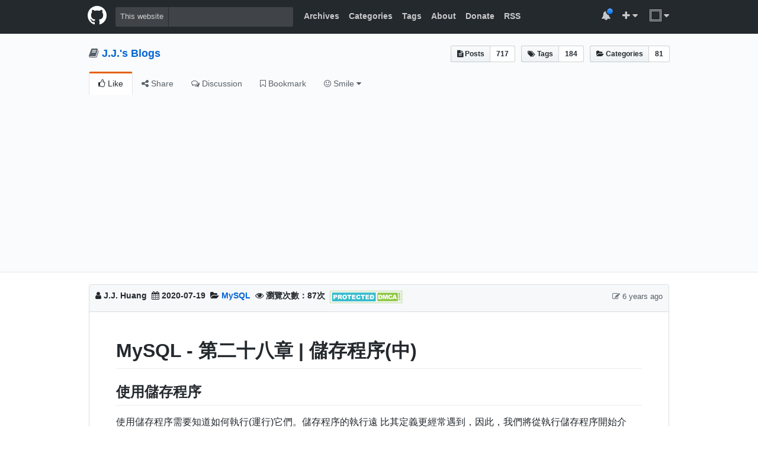

--- FILE ---
content_type: text/html; charset=utf-8
request_url: https://morosedog.gitlab.io/MySQL-20200719-mysql-28/
body_size: 40495
content:
<!DOCTYPE html>
<html lang="zh-tw">


<head>
  <meta charset="UTF-8">
  <meta name="mobile-web-app-capable" content="yes">
  <meta http-equiv="X-UA-Compatible" content="IE=edge,chrome=1">
  <meta name="viewport" content="width=device-width, initial-scale=1.0, user-scalable=no">
  <title>MySQL - 第二十八章 | 儲存程序(中) | J.J.&#39;s Blogs</title>
  
  <meta name="keywords" content="MySQL">
  
  <meta name="author" content="J.J. Huang">
  
  <meta http-equiv="Cache-Control" content="no-transform">
  <meta http-equiv="Cache-Control" content="no-siteapp">

  <!-- Schema.org markup for Google+ -->
  <meta itemprop="name" content="MySQL - 第二十八章 | 儲存程序(中) | J.J.&#39;s Blogs">
  
  <!-- Open Graph data -->
  
  
	  
	      <meta name="description" content="MySQL教學-使用子查詢：MySQL 是最流行的關係型資料庫管理系統，在 WEB 應用方面 MySQL 是最好的 RDBMS(Relational Database Management System：關係資料庫管理系統)應用軟體之一。">
	      <meta itemprop="description" content="MySQL教學-使用子查詢：MySQL 是最流行的關係型資料庫管理系統，在 WEB 應用方面 MySQL 是最好的 RDBMS(Relational Database Management System：關係資料庫管理系統)應用軟體之一。">
	      <meta property="og:description" content="MySQL教學-使用子查詢：MySQL 是最流行的關係型資料庫管理系統，在 WEB 應用方面 MySQL 是最好的 RDBMS(Relational Database Management System：關係資料庫管理系統)應用軟體之一。">
	  
  

  
	  
	      <meta itemprop="image" content="https://morosedog.gitlab.io/images/mysql/chapter0/00.jpeg">
	      <meta property="og:image" content="https://morosedog.gitlab.io/images/mysql/chapter0/00.jpeg">
	      <meta property="og:url" content="https://morosedog.gitlab.io/MySQL-20200719-mysql-28/">
	  
  
    
  <meta property="og:title" content="MySQL - 第二十八章 | 儲存程序(中) | J.J.&#39;s Blogs">
  <meta property="og:site_name" content="MySQL - 第二十八章 | 儲存程序(中) | J.J.&#39;s Blogs">
  
  <meta property="og:type" content="website">

  <meta name="company" content="MySQL - 第二十八章 | 儲存程序(中) | J.J.&#39;s Blogs">
  <meta name="robots" content="all">
  <meta name="distribution" content="Taiwan">
  <meta name="copyright" content="© J.J. All rights reserved.">
  <link rel="Shortcut Icon" type="image/x-icon" href="/images/other/favicon-jj.ico">


  <link rel="icon" type="image/x-icon" href="/images/other/favicon-jj.ico">
  <link rel="stylesheet" href="/css/main.css">
  <link rel="stylesheet" href="https://maxcdn.bootstrapcdn.com/font-awesome/4.7.0/css/font-awesome.min.css">
  
<script>
  (function(i,s,o,g,r,a,m){i['GoogleAnalyticsObject']=r;i[r]=i[r]||function(){
    (i[r].q=i[r].q||[]).push(arguments)},i[r].l=1*new Date();a=s.createElement(o),
      m=s.getElementsByTagName(o)[0];a.async=1;a.src=g;m.parentNode.insertBefore(a,m)
  })(window,document,'script','//www.google-analytics.com/analytics.js','ga');
  ga('create', 'UA-136320303-1', 'auto');
  ga('send', 'pageview');
</script>


<!-- Global site tag (gtag.js) - Google Analytics -->
<script async src="https://www.googletagmanager.com/gtag/js?id=G-DS348K974R"></script>
<script>
  window.dataLayer = window.dataLayer || [];
  function gtag(){dataLayer.push(arguments);}
  gtag('js', new Date());

  gtag('config', 'G-DS348K974R');
</script>

  
<script type="text/javascript">
    (function(c,l,a,r,i,t,y){
        c[a]=c[a]||function(){(c[a].q=c[a].q||[]).push(arguments)};
        t=l.createElement(r);t.async=1;t.src="https://www.clarity.ms/tag/"+i;
        y=l.getElementsByTagName(r)[0];y.parentNode.insertBefore(t,y);
    })(window, document, 'clarity', 'script', '8xv9t564j5');
</script>


  

  <script src="//cdnjs.cloudflare.com/ajax/libs/vue/1.0.25-csp/vue.min.js"></script>
  <script src="//cdnjs.cloudflare.com/ajax/libs/moment.js/2.11.2/moment.min.js"></script>
  
  <!-- fancybox support -->
  
    <script src="https://ajax.googleapis.com/ajax/libs/jquery/3.4.1/jquery.min.js"></script>
    <script src="/js/fancybox/jquery.fancybox.min.js"></script>
    <script src="/js/ad.min.js"></script>
    <script src="/js/wrapImage.js"></script>
    <script src="/js/replace_img_for_local.js"></script>
    <link rel="stylesheet" href="/js/fancybox/jquery.fancybox.min.css">
  

  <!-- copyright support -->
  
    <script src="/js/copyright.js"></script>
  

  <script async src="https://pagead2.googlesyndication.com/pagead/js/adsbygoogle.js?client=ca-pub-6551374708059137" crossorigin="anonymous"></script>
  <script async src="https://fundingchoicesmessages.google.com/i/pub-6551374708059137?ers=1" nonce="FkL0faYaacxQk37GMr8mBA"></script><script nonce="FkL0faYaacxQk37GMr8mBA">(function() {function signalGooglefcPresent() {if (!window.frames['googlefcPresent']) {if (document.body) {const iframe = document.createElement('iframe'); iframe.style = 'width: 0; height: 0; border: none; z-index: -1000; left: -1000px; top: -1000px;'; iframe.style.display = 'none'; iframe.name = 'googlefcPresent'; document.body.appendChild(iframe);} else {setTimeout(signalGooglefcPresent, 0);}}}signalGooglefcPresent();})();</script>
  <script>(function(){'use strict';function aa(a){var b=0;return function(){return b<a.length?{done:!1,value:a[b++]}:{done:!0}}}var ba="function"==typeof Object.defineProperties?Object.defineProperty:function(a,b,c){if(a==Array.prototype||a==Object.prototype)return a;a[b]=c.value;return a};
function ea(a){a=["object"==typeof globalThis&&globalThis,a,"object"==typeof window&&window,"object"==typeof self&&self,"object"==typeof global&&global];for(var b=0;b<a.length;++b){var c=a[b];if(c&&c.Math==Math)return c}throw Error("Cannot find global object");}var fa=ea(this);function ha(a,b){if(b)a:{var c=fa;a=a.split(".");for(var d=0;d<a.length-1;d++){var e=a[d];if(!(e in c))break a;c=c[e]}a=a[a.length-1];d=c[a];b=b(d);b!=d&&null!=b&&ba(c,a,{configurable:!0,writable:!0,value:b})}}
var ia="function"==typeof Object.create?Object.create:function(a){function b(){}b.prototype=a;return new b},l;if("function"==typeof Object.setPrototypeOf)l=Object.setPrototypeOf;else{var m;a:{var ja={a:!0},ka={};try{ka.__proto__=ja;m=ka.a;break a}catch(a){}m=!1}l=m?function(a,b){a.__proto__=b;if(a.__proto__!==b)throw new TypeError(a+" is not extensible");return a}:null}var la=l;
function n(a,b){a.prototype=ia(b.prototype);a.prototype.constructor=a;if(la)la(a,b);else for(var c in b)if("prototype"!=c)if(Object.defineProperties){var d=Object.getOwnPropertyDescriptor(b,c);d&&Object.defineProperty(a,c,d)}else a[c]=b[c];a.A=b.prototype}function ma(){for(var a=Number(this),b=[],c=a;c<arguments.length;c++)b[c-a]=arguments[c];return b}
var na="function"==typeof Object.assign?Object.assign:function(a,b){for(var c=1;c<arguments.length;c++){var d=arguments[c];if(d)for(var e in d)Object.prototype.hasOwnProperty.call(d,e)&&(a[e]=d[e])}return a};ha("Object.assign",function(a){return a||na});/*

 Copyright The Closure Library Authors.
 SPDX-License-Identifier: Apache-2.0
*/
var p=this||self;function q(a){return a};var t,u;a:{for(var oa=["CLOSURE_FLAGS"],v=p,x=0;x<oa.length;x++)if(v=v[oa[x]],null==v){u=null;break a}u=v}var pa=u&&u[610401301];t=null!=pa?pa:!1;var z,qa=p.navigator;z=qa?qa.userAgentData||null:null;function A(a){return t?z?z.brands.some(function(b){return(b=b.brand)&&-1!=b.indexOf(a)}):!1:!1}function B(a){var b;a:{if(b=p.navigator)if(b=b.userAgent)break a;b=""}return-1!=b.indexOf(a)};function C(){return t?!!z&&0<z.brands.length:!1}function D(){return C()?A("Chromium"):(B("Chrome")||B("CriOS"))&&!(C()?0:B("Edge"))||B("Silk")};var ra=C()?!1:B("Trident")||B("MSIE");!B("Android")||D();D();B("Safari")&&(D()||(C()?0:B("Coast"))||(C()?0:B("Opera"))||(C()?0:B("Edge"))||(C()?A("Microsoft Edge"):B("Edg/"))||C()&&A("Opera"));var sa={},E=null;var ta="undefined"!==typeof Uint8Array,ua=!ra&&"function"===typeof btoa;var F="function"===typeof Symbol&&"symbol"===typeof Symbol()?Symbol():void 0,G=F?function(a,b){a[F]|=b}:function(a,b){void 0!==a.g?a.g|=b:Object.defineProperties(a,{g:{value:b,configurable:!0,writable:!0,enumerable:!1}})};function va(a){var b=H(a);1!==(b&1)&&(Object.isFrozen(a)&&(a=Array.prototype.slice.call(a)),I(a,b|1))}
var H=F?function(a){return a[F]|0}:function(a){return a.g|0},J=F?function(a){return a[F]}:function(a){return a.g},I=F?function(a,b){a[F]=b}:function(a,b){void 0!==a.g?a.g=b:Object.defineProperties(a,{g:{value:b,configurable:!0,writable:!0,enumerable:!1}})};function wa(){var a=[];G(a,1);return a}function xa(a,b){I(b,(a|0)&-99)}function K(a,b){I(b,(a|34)&-73)}function L(a){a=a>>11&1023;return 0===a?536870912:a};var M={};function N(a){return null!==a&&"object"===typeof a&&!Array.isArray(a)&&a.constructor===Object}var O,ya=[];I(ya,39);O=Object.freeze(ya);var P;function Q(a,b){P=b;a=new a(b);P=void 0;return a}
function R(a,b,c){null==a&&(a=P);P=void 0;if(null==a){var d=96;c?(a=[c],d|=512):a=[];b&&(d=d&-2095105|(b&1023)<<11)}else{if(!Array.isArray(a))throw Error();d=H(a);if(d&64)return a;d|=64;if(c&&(d|=512,c!==a[0]))throw Error();a:{c=a;var e=c.length;if(e){var f=e-1,g=c[f];if(N(g)){d|=256;b=(d>>9&1)-1;e=f-b;1024<=e&&(za(c,b,g),e=1023);d=d&-2095105|(e&1023)<<11;break a}}b&&(g=(d>>9&1)-1,b=Math.max(b,e-g),1024<b&&(za(c,g,{}),d|=256,b=1023),d=d&-2095105|(b&1023)<<11)}}I(a,d);return a}
function za(a,b,c){for(var d=1023+b,e=a.length,f=d;f<e;f++){var g=a[f];null!=g&&g!==c&&(c[f-b]=g)}a.length=d+1;a[d]=c};function Aa(a){switch(typeof a){case "number":return isFinite(a)?a:String(a);case "boolean":return a?1:0;case "object":if(a&&!Array.isArray(a)&&ta&&null!=a&&a instanceof Uint8Array){if(ua){for(var b="",c=0,d=a.length-10240;c<d;)b+=String.fromCharCode.apply(null,a.subarray(c,c+=10240));b+=String.fromCharCode.apply(null,c?a.subarray(c):a);a=btoa(b)}else{void 0===b&&(b=0);if(!E){E={};c="ABCDEFGHIJKLMNOPQRSTUVWXYZabcdefghijklmnopqrstuvwxyz0123456789".split("");d=["+/=","+/","-_=","-_.","-_"];for(var e=
0;5>e;e++){var f=c.concat(d[e].split(""));sa[e]=f;for(var g=0;g<f.length;g++){var h=f[g];void 0===E[h]&&(E[h]=g)}}}b=sa[b];c=Array(Math.floor(a.length/3));d=b[64]||"";for(e=f=0;f<a.length-2;f+=3){var k=a[f],w=a[f+1];h=a[f+2];g=b[k>>2];k=b[(k&3)<<4|w>>4];w=b[(w&15)<<2|h>>6];h=b[h&63];c[e++]=g+k+w+h}g=0;h=d;switch(a.length-f){case 2:g=a[f+1],h=b[(g&15)<<2]||d;case 1:a=a[f],c[e]=b[a>>2]+b[(a&3)<<4|g>>4]+h+d}a=c.join("")}return a}}return a};function Ba(a,b,c){a=Array.prototype.slice.call(a);var d=a.length,e=b&256?a[d-1]:void 0;d+=e?-1:0;for(b=b&512?1:0;b<d;b++)a[b]=c(a[b]);if(e){b=a[b]={};for(var f in e)Object.prototype.hasOwnProperty.call(e,f)&&(b[f]=c(e[f]))}return a}function Da(a,b,c,d,e,f){if(null!=a){if(Array.isArray(a))a=e&&0==a.length&&H(a)&1?void 0:f&&H(a)&2?a:Ea(a,b,c,void 0!==d,e,f);else if(N(a)){var g={},h;for(h in a)Object.prototype.hasOwnProperty.call(a,h)&&(g[h]=Da(a[h],b,c,d,e,f));a=g}else a=b(a,d);return a}}
function Ea(a,b,c,d,e,f){var g=d||c?H(a):0;d=d?!!(g&32):void 0;a=Array.prototype.slice.call(a);for(var h=0;h<a.length;h++)a[h]=Da(a[h],b,c,d,e,f);c&&c(g,a);return a}function Fa(a){return a.s===M?a.toJSON():Aa(a)};function Ga(a,b,c){c=void 0===c?K:c;if(null!=a){if(ta&&a instanceof Uint8Array)return b?a:new Uint8Array(a);if(Array.isArray(a)){var d=H(a);if(d&2)return a;if(b&&!(d&64)&&(d&32||0===d))return I(a,d|34),a;a=Ea(a,Ga,d&4?K:c,!0,!1,!0);b=H(a);b&4&&b&2&&Object.freeze(a);return a}a.s===M&&(b=a.h,c=J(b),a=c&2?a:Q(a.constructor,Ha(b,c,!0)));return a}}function Ha(a,b,c){var d=c||b&2?K:xa,e=!!(b&32);a=Ba(a,b,function(f){return Ga(f,e,d)});G(a,32|(c?2:0));return a};function Ia(a,b){a=a.h;return Ja(a,J(a),b)}function Ja(a,b,c,d){if(-1===c)return null;if(c>=L(b)){if(b&256)return a[a.length-1][c]}else{var e=a.length;if(d&&b&256&&(d=a[e-1][c],null!=d))return d;b=c+((b>>9&1)-1);if(b<e)return a[b]}}function Ka(a,b,c,d,e){var f=L(b);if(c>=f||e){e=b;if(b&256)f=a[a.length-1];else{if(null==d)return;f=a[f+((b>>9&1)-1)]={};e|=256}f[c]=d;e&=-1025;e!==b&&I(a,e)}else a[c+((b>>9&1)-1)]=d,b&256&&(d=a[a.length-1],c in d&&delete d[c]),b&1024&&I(a,b&-1025)}
function La(a,b){var c=Ma;var d=void 0===d?!1:d;var e=a.h;var f=J(e),g=Ja(e,f,b,d);var h=!1;if(null==g||"object"!==typeof g||(h=Array.isArray(g))||g.s!==M)if(h){var k=h=H(g);0===k&&(k|=f&32);k|=f&2;k!==h&&I(g,k);c=new c(g)}else c=void 0;else c=g;c!==g&&null!=c&&Ka(e,f,b,c,d);e=c;if(null==e)return e;a=a.h;f=J(a);f&2||(g=e,c=g.h,h=J(c),g=h&2?Q(g.constructor,Ha(c,h,!1)):g,g!==e&&(e=g,Ka(a,f,b,e,d)));return e}function Na(a,b){a=Ia(a,b);return null==a||"string"===typeof a?a:void 0}
function Oa(a,b){a=Ia(a,b);return null!=a?a:0}function S(a,b){a=Na(a,b);return null!=a?a:""};function T(a,b,c){this.h=R(a,b,c)}T.prototype.toJSON=function(){var a=Ea(this.h,Fa,void 0,void 0,!1,!1);return Pa(this,a,!0)};T.prototype.s=M;T.prototype.toString=function(){return Pa(this,this.h,!1).toString()};
function Pa(a,b,c){var d=a.constructor.v,e=L(J(c?a.h:b)),f=!1;if(d){if(!c){b=Array.prototype.slice.call(b);var g;if(b.length&&N(g=b[b.length-1]))for(f=0;f<d.length;f++)if(d[f]>=e){Object.assign(b[b.length-1]={},g);break}f=!0}e=b;c=!c;g=J(a.h);a=L(g);g=(g>>9&1)-1;for(var h,k,w=0;w<d.length;w++)if(k=d[w],k<a){k+=g;var r=e[k];null==r?e[k]=c?O:wa():c&&r!==O&&va(r)}else h||(r=void 0,e.length&&N(r=e[e.length-1])?h=r:e.push(h={})),r=h[k],null==h[k]?h[k]=c?O:wa():c&&r!==O&&va(r)}d=b.length;if(!d)return b;
var Ca;if(N(h=b[d-1])){a:{var y=h;e={};c=!1;for(var ca in y)Object.prototype.hasOwnProperty.call(y,ca)&&(a=y[ca],Array.isArray(a)&&a!=a&&(c=!0),null!=a?e[ca]=a:c=!0);if(c){for(var rb in e){y=e;break a}y=null}}y!=h&&(Ca=!0);d--}for(;0<d;d--){h=b[d-1];if(null!=h)break;var cb=!0}if(!Ca&&!cb)return b;var da;f?da=b:da=Array.prototype.slice.call(b,0,d);b=da;f&&(b.length=d);y&&b.push(y);return b};function Qa(a){return function(b){if(null==b||""==b)b=new a;else{b=JSON.parse(b);if(!Array.isArray(b))throw Error(void 0);G(b,32);b=Q(a,b)}return b}};function Ra(a){this.h=R(a)}n(Ra,T);var Sa=Qa(Ra);var U;function V(a){this.g=a}V.prototype.toString=function(){return this.g+""};var Ta={};function Ua(){return Math.floor(2147483648*Math.random()).toString(36)+Math.abs(Math.floor(2147483648*Math.random())^Date.now()).toString(36)};function Va(a,b){b=String(b);"application/xhtml+xml"===a.contentType&&(b=b.toLowerCase());return a.createElement(b)}function Wa(a){this.g=a||p.document||document}Wa.prototype.appendChild=function(a,b){a.appendChild(b)};/*

 SPDX-License-Identifier: Apache-2.0
*/
function Xa(a,b){a.src=b instanceof V&&b.constructor===V?b.g:"type_error:TrustedResourceUrl";var c,d;(c=(b=null==(d=(c=(a.ownerDocument&&a.ownerDocument.defaultView||window).document).querySelector)?void 0:d.call(c,"script[nonce]"))?b.nonce||b.getAttribute("nonce")||"":"")&&a.setAttribute("nonce",c)};function Ya(a){a=void 0===a?document:a;return a.createElement("script")};function Za(a,b,c,d,e,f){try{var g=a.g,h=Ya(g);h.async=!0;Xa(h,b);g.head.appendChild(h);h.addEventListener("load",function(){e();d&&g.head.removeChild(h)});h.addEventListener("error",function(){0<c?Za(a,b,c-1,d,e,f):(d&&g.head.removeChild(h),f())})}catch(k){f()}};var $a=p.atob("aHR0cHM6Ly93d3cuZ3N0YXRpYy5jb20vaW1hZ2VzL2ljb25zL21hdGVyaWFsL3N5c3RlbS8xeC93YXJuaW5nX2FtYmVyXzI0ZHAucG5n"),ab=p.atob("WW91IGFyZSBzZWVpbmcgdGhpcyBtZXNzYWdlIGJlY2F1c2UgYWQgb3Igc2NyaXB0IGJsb2NraW5nIHNvZnR3YXJlIGlzIGludGVyZmVyaW5nIHdpdGggdGhpcyBwYWdlLg=="),bb=p.atob("RGlzYWJsZSBhbnkgYWQgb3Igc2NyaXB0IGJsb2NraW5nIHNvZnR3YXJlLCB0aGVuIHJlbG9hZCB0aGlzIHBhZ2Uu");function db(a,b,c){this.i=a;this.l=new Wa(this.i);this.g=null;this.j=[];this.m=!1;this.u=b;this.o=c}
function eb(a){if(a.i.body&&!a.m){var b=function(){fb(a);p.setTimeout(function(){return gb(a,3)},50)};Za(a.l,a.u,2,!0,function(){p[a.o]||b()},b);a.m=!0}}
function fb(a){for(var b=W(1,5),c=0;c<b;c++){var d=X(a);a.i.body.appendChild(d);a.j.push(d)}b=X(a);b.style.bottom="0";b.style.left="0";b.style.position="fixed";b.style.width=W(100,110).toString()+"%";b.style.zIndex=W(2147483544,2147483644).toString();b.style["background-color"]=hb(249,259,242,252,219,229);b.style["box-shadow"]="0 0 12px #888";b.style.color=hb(0,10,0,10,0,10);b.style.display="flex";b.style["justify-content"]="center";b.style["font-family"]="Roboto, Arial";c=X(a);c.style.width=W(80,
85).toString()+"%";c.style.maxWidth=W(750,775).toString()+"px";c.style.margin="24px";c.style.display="flex";c.style["align-items"]="flex-start";c.style["justify-content"]="center";d=Va(a.l.g,"IMG");d.className=Ua();d.src=$a;d.alt="Warning icon";d.style.height="24px";d.style.width="24px";d.style["padding-right"]="16px";var e=X(a),f=X(a);f.style["font-weight"]="bold";f.textContent=ab;var g=X(a);g.textContent=bb;Y(a,e,f);Y(a,e,g);Y(a,c,d);Y(a,c,e);Y(a,b,c);a.g=b;a.i.body.appendChild(a.g);b=W(1,5);for(c=
0;c<b;c++)d=X(a),a.i.body.appendChild(d),a.j.push(d)}function Y(a,b,c){for(var d=W(1,5),e=0;e<d;e++){var f=X(a);b.appendChild(f)}b.appendChild(c);c=W(1,5);for(d=0;d<c;d++)e=X(a),b.appendChild(e)}function W(a,b){return Math.floor(a+Math.random()*(b-a))}function hb(a,b,c,d,e,f){return"rgb("+W(Math.max(a,0),Math.min(b,255)).toString()+","+W(Math.max(c,0),Math.min(d,255)).toString()+","+W(Math.max(e,0),Math.min(f,255)).toString()+")"}function X(a){a=Va(a.l.g,"DIV");a.className=Ua();return a}
function gb(a,b){0>=b||null!=a.g&&0!=a.g.offsetHeight&&0!=a.g.offsetWidth||(ib(a),fb(a),p.setTimeout(function(){return gb(a,b-1)},50))}
function ib(a){var b=a.j;var c="undefined"!=typeof Symbol&&Symbol.iterator&&b[Symbol.iterator];if(c)b=c.call(b);else if("number"==typeof b.length)b={next:aa(b)};else throw Error(String(b)+" is not an iterable or ArrayLike");for(c=b.next();!c.done;c=b.next())(c=c.value)&&c.parentNode&&c.parentNode.removeChild(c);a.j=[];(b=a.g)&&b.parentNode&&b.parentNode.removeChild(b);a.g=null};function jb(a,b,c,d,e){function f(k){document.body?g(document.body):0<k?p.setTimeout(function(){f(k-1)},e):b()}function g(k){k.appendChild(h);p.setTimeout(function(){h?(0!==h.offsetHeight&&0!==h.offsetWidth?b():a(),h.parentNode&&h.parentNode.removeChild(h)):a()},d)}var h=kb(c);f(3)}function kb(a){var b=document.createElement("div");b.className=a;b.style.width="1px";b.style.height="1px";b.style.position="absolute";b.style.left="-10000px";b.style.top="-10000px";b.style.zIndex="-10000";return b};function Ma(a){this.h=R(a)}n(Ma,T);function lb(a){this.h=R(a)}n(lb,T);var mb=Qa(lb);function nb(a){a=Na(a,4)||"";if(void 0===U){var b=null;var c=p.trustedTypes;if(c&&c.createPolicy){try{b=c.createPolicy("goog#html",{createHTML:q,createScript:q,createScriptURL:q})}catch(d){p.console&&p.console.error(d.message)}U=b}else U=b}a=(b=U)?b.createScriptURL(a):a;return new V(a,Ta)};function ob(a,b){this.m=a;this.o=new Wa(a.document);this.g=b;this.j=S(this.g,1);this.u=nb(La(this.g,2));this.i=!1;b=nb(La(this.g,13));this.l=new db(a.document,b,S(this.g,12))}ob.prototype.start=function(){pb(this)};
function pb(a){qb(a);Za(a.o,a.u,3,!1,function(){a:{var b=a.j;var c=p.btoa(b);if(c=p[c]){try{var d=Sa(p.atob(c))}catch(e){b=!1;break a}b=b===Na(d,1)}else b=!1}b?Z(a,S(a.g,14)):(Z(a,S(a.g,8)),eb(a.l))},function(){jb(function(){Z(a,S(a.g,7));eb(a.l)},function(){return Z(a,S(a.g,6))},S(a.g,9),Oa(a.g,10),Oa(a.g,11))})}function Z(a,b){a.i||(a.i=!0,a=new a.m.XMLHttpRequest,a.open("GET",b,!0),a.send())}function qb(a){var b=p.btoa(a.j);a.m[b]&&Z(a,S(a.g,5))};(function(a,b){p[a]=function(){var c=ma.apply(0,arguments);p[a]=function(){};b.apply(null,c)}})("__h82AlnkH6D91__",function(a){"function"===typeof window.atob&&(new ob(window,mb(window.atob(a)))).start()});}).call(this);

window.__h82AlnkH6D91__("[base64]/[base64]/[base64]/[base64]");</script>
  
  <!-- DMCA -->
  <script src="https://images.dmca.com/Badges/DMCABadgeHelper.min.js"> </script>
  <meta name="dmca-site-verification" content="SkU4QWw3cGp1ajJnQTJ2Rm9XRlBUcVVXaFo1OVRkQXdvTFMvbWErR3ZkMD01">
	
<meta name="generator" content="Hexo 4.2.1"><link rel="alternate" href="/atom.xml" title="J.J.'s Blogs" type="application/atom+xml">
</head>

<body id="replica-app">

<nav class="navbar-wrapper">
  <div class="navbar">
    <div class="container clearfix">
      <a href="/" class="navbar-logo"><i class="fa fa-github"></i></a>

      <div class="navbar-search float-left desktop-only">
        <div class="navbar-search-form">
          <label for="gsc-i-id1">This website</label>
          <div id="google-search">
            <gcse:search></gcse:search>
          </div>
        </div>
      </div>

      <ul class="navbar-nav float-left">
        
        <li><a href="/archives">Archives</a></li>
        
        
        <li><a href="/categories">Categories</a></li>
        
        
        <li><a href="/tags">Tags</a></li>
        
        <li><a href="/about">About</a></li>
        <li><a href="/donate">Donate</a></li>
        
        <li class="desktop-only"><a href="/atom.xml" target="_blank">RSS</a></li>
        
      </ul>

      <ul class="navbar-nav user-nav float-right desktop-only">
        <li class="user-nav-notification">
          <a><span class="user-nav-unread"></span><i class="fa fa-bell"></i></a>
        </li>
        <li>
          <a><i class="fa fa-plus"></i> <i class="fa fa-caret-down"></i></a>
        </li>
        <li class="user-nav-logo">
          <a><img src="/images/other/J.J.Huang.png"> <i class="fa fa-caret-down"></i></a>
        </li>
      </ul>
    </div>
  </div>
</nav>

<div class="navbar-interceptor">
  <p>歡迎！您似乎正在使用廣告攔截器。請考慮通過禁用您的廣告攔截器來支持我。<br>welcome! It looks like you're using an ad blocker. Please consider supporting me by disabling your ad blocker.</p>
</div>

<div class="main-container">
  <header class="header-wrapper desktop-only">
  <div class="container header-site-detail">
    <ul class="header-toolbar">
      <li class="clearfix">
        <a href="/archives" class="header-toolbar-left"><i class="fa fa-file-text"></i> Posts </a>
        <a href="/archives" class="header-toolbar-right"> 717 </a>
      </li>
      <li>
        <a href="/tags" class="header-toolbar-left"><i class="fa fa-tags"></i> Tags </a>
        <a href="/tags" class="header-toolbar-right"> 184 </a>
      </li>
      <li>
        <a href="/categories" class="header-toolbar-left"><i class="fa fa-folder-open"></i> Categories </a>
        <a href="/categories" class="header-toolbar-right"> 81 </a>
      </li>
    </ul>
    <h2 class="header-title">
      <i class="fa fa-book text-muted"></i>
      <a href="/">J.J.&#39;s Blogs</a>
      
      
    </h2>
  </div>

  <div class="container">
    <div class="header-tab-wrapper clearfix">
      <span class="header-tab header-tab-selected"><i class="fa fa-thumbs-o-up"></i> Like</span>
      <span class="header-tab"><i class="fa fa-share-alt"></i> Share</span>
      <span class="header-tab"><i class="fa fa-comments-o"></i> Discussion</span>
      <span class="header-tab"><i class="fa fa-bookmark-o"></i> Bookmark </span>
      <span class="header-tab"><i class="fa fa-smile-o"></i> Smile <i class="fa fa-caret-down"></i></span>
    </div>
  </div>
</header>


<div class="post-container container">
  <h3>
  	<span class="float-left">
	    <i class="fa fa-user"></i>
	    J.J. Huang
	    &nbsp;
	</span>
    
    
    <span class="float-left">
    	<i class="fa fa-calendar"></i>
    	2020-07-19
    	&nbsp;
    </span>
  	
  	<span class="float-left">
	  	<i class="fa fa-folder-open"></i>
	  	
	            <a href="/categories/MySQL/">MySQL</a>
	            
    	&nbsp;
    </span>
	
    <span id="busuanzi_container_page_pv" class="float-left">
    	<i class="fa fa-eye"></i>
  		瀏覽次數：<span id="busuanzi_value_page_pv"></span>次
  		&nbsp;
	</span>
	
	<!-- DMCA -->
    <a href="//www.dmca.com/Protection/Status.aspx?ID=98a2099c-814f-49f7-9039-8aae6f99c927" target="_blank" rel="noopener" title="DMCA.com Protection Status" class="dmca-badge"> <img src="https://images.dmca.com/Badges/dmca_protected_sml_120am.png?ID=98a2099c-814f-49f7-9039-8aae6f99c927" alt="DMCA.com Protection Status"></a>

    <span class="post-date float-right" title="{{moment(1595122200000).format('MMM DD, YYYY, h:mm:ss A')}}">
      <i class="fa fa-pencil-square-o"></i>
      {{moment(1595122200000).fromNow()}}
    </span>
  </h3>

  <article class="post-content">
    <h1>MySQL - 第二十八章 | 儲存程序(中)</h1>
    <h2 id="使用儲存程序"><a href="#使用儲存程序" class="headerlink" title="使用儲存程序"></a>使用儲存程序</h2><p>使用儲存程序需要知道如何執行(運行)它們。儲存程序的執行遠 比其定義更經常遇到，因此，我們將從執行儲存程序開始介紹。然後再介紹建立和使用儲存程序。</p>
<h3 id="執行儲存程序"><a href="#執行儲存程序" class="headerlink" title="執行儲存程序"></a>執行儲存程序</h3><p>MySQL稱儲存程序的執行為調用，因此MySQL執行儲存程序的語句為CALL。<br>CALL接受儲存程序的名字以及需要傳遞給它的任意參數。</p>
<figure class="highlight sql"><table><tr><td class="gutter"><pre><span class="line">1</span><br></pre></td><td class="code"><pre><span class="line"><span class="keyword">CALL</span> productpricing(@pricelow, @pricehigh, @priceaverage);</span><br></pre></td></tr></table></figure>

<p><font color="#F00078">分析：</font>執行名為productpricing的儲存程序，它計算並返回產品的最低、最高和平均價格。</p>
<p>儲存程序可以顯示結果，也可以不顯示結果。</p>
<h3 id="建立儲存程序"><a href="#建立儲存程序" class="headerlink" title="建立儲存程序"></a>建立儲存程序</h3><p>返回產品平均價格的儲存程序。以下是其程式碼:</p>
<figure class="highlight sql"><table><tr><td class="gutter"><pre><span class="line">1</span><br><span class="line">2</span><br><span class="line">3</span><br><span class="line">4</span><br><span class="line">5</span><br><span class="line">6</span><br><span class="line">7</span><br></pre></td><td class="code"><pre><span class="line"><span class="keyword">CREATE</span> <span class="keyword">PROCEDURE</span> productpricing ()</span><br><span class="line"><span class="keyword">BEGIN</span></span><br><span class="line">	<span class="keyword">SELECT</span></span><br><span class="line">		<span class="keyword">Avg</span>(prod_price) <span class="keyword">AS</span> priceaverage</span><br><span class="line">		<span class="keyword">FROM</span></span><br><span class="line">			products;</span><br><span class="line"><span class="keyword">END</span>;</span><br></pre></td></tr></table></figure>

<p><font color="#F00078">分析：</font>儲存程序名為productpricing，用CREATE PROCEDURE productpricing()語句定義。如果儲存程序接受參數，它們將在()中列舉出來。此儲存程序沒有參數，但後跟的()仍然需要。BEGIN和END語句用來限定儲存程序體，過<br>程體本身僅是一個簡單的SELECT語句(使用之前介紹的Avg()函數)。</p>
<p>在MySQL處理這段程式碼時，它建立一個新的儲存程序product-pricing。沒有返回資料，因為這段程式碼並未調用儲存程序，這裡只是為以後使用而建立它。</p>
<p><font color="#8B7500">說明：</font>mysql命令行客戶機的分隔符 如果你使用的是mysql命令行實用程序，應該仔細閱讀此說明。<br>默認的MySQL語句分隔符為;。mysql命令行實用程序也使 用;作為語句分隔符。如果命令行實用程序要解釋儲存程序自身內的;字符，則它們最終不會成為儲存程序的成分，這會 儲存程序中的SQL出現句法錯誤。<br>解決辦法是臨時更改命令行實用程序的語句分隔符，如下所示:</p>
<figure class="highlight"><table><tr><td class="gutter"><pre><span class="line">1</span><br><span class="line">2</span><br><span class="line">3</span><br><span class="line">4</span><br><span class="line">5</span><br><span class="line">6</span><br><span class="line">7</span><br><span class="line">8</span><br><span class="line">9</span><br><span class="line">10</span><br><span class="line">11</span><br><span class="line">12</span><br></pre></td><td class="code"><pre><span class="line">mysql&gt; delimiter //</span><br><span class="line"></span><br><span class="line">mysql&gt; CREATE PROCEDURE productpricing ()</span><br><span class="line">    -&gt; BEGIN</span><br><span class="line">    -&gt;   SELECT</span><br><span class="line">    -&gt;   Avg(prod_price) AS priceaverage</span><br><span class="line">    -&gt;   FROM products;</span><br><span class="line">    -&gt; END</span><br><span class="line">    -&gt; //</span><br><span class="line">Query OK, 0 rows affected (0.00 sec)</span><br><span class="line"></span><br><span class="line">mysql&gt; delimiter ;</span><br></pre></td></tr></table></figure>
<p>其中，DELIMITER //告訴命令行實用程序使用//作為新的語句結束分隔符，可以看到標誌儲存程序結束的END定義為END//而不是END;。這樣，儲存程序體內的;仍然保持不動，並且正確地傳遞給資料庫引擎。最後，為恢復為原來的語句分隔符可使用DELIMITER ;。 除\符號外，任何字符都可以用作語句分隔符。</p>
<p>如何使用這個儲存程序?</p>
<figure class="highlight sql"><table><tr><td class="gutter"><pre><span class="line">1</span><br><span class="line">2</span><br><span class="line">3</span><br><span class="line">4</span><br><span class="line">5</span><br><span class="line">6</span><br><span class="line">7</span><br></pre></td><td class="code"><pre><span class="line">mysql&gt; CALL productpricing();</span><br><span class="line">+<span class="comment">--------------+</span></span><br><span class="line">| priceaverage |</span><br><span class="line">+<span class="comment">--------------+</span></span><br><span class="line">|    16.133571 |</span><br><span class="line">+<span class="comment">--------------+</span></span><br><span class="line">1 row in <span class="keyword">set</span> (<span class="number">0.04</span> sec)</span><br></pre></td></tr></table></figure>

<p><font color="#F00078">分析：</font>CALL productpricing();執行剛建立的儲存程序並顯示返回的結果。因為儲存程序實際上是一種函數，所以儲存程序名後需要有()符號(即使不傳遞參數也需要)。</p>
<h3 id="刪除儲存程序"><a href="#刪除儲存程序" class="headerlink" title="刪除儲存程序"></a>刪除儲存程序</h3><p>儲存程序在建立之後，被保存在服務器上以供使用，直至被刪除。<br>刪除命令從服務器中刪除儲存程序。</p>
<figure class="highlight sql"><table><tr><td class="gutter"><pre><span class="line">1</span><br></pre></td><td class="code"><pre><span class="line"><span class="keyword">DROP</span> <span class="keyword">PROCEDURE</span> productpricing;</span><br></pre></td></tr></table></figure>

<p><font color="#F00078">分析：</font>這條語句刪除剛建立的儲存程序。請注意沒有使用後面的()，只給出儲存程序名。</p>
<p><font color="#32CD32">提示：</font>僅當存在時刪除 如果指定的過程不存在，則DROPPROCEDURE將產生一個錯誤。當過程存在想刪除它時(如果過程不存在也不產生錯誤)可使用DROP PROCEDURE IF EXISTS。</p>
<h2 id="結語"><a href="#結語" class="headerlink" title="結語"></a>結語</h2><p>簡單的了解了創建、使用和刪除，其實沒什麼特別好說的，要寫到非常複雜的邏輯，才能真真體現SP的好處。</p>
<p>例如：本來需要在程式碼裡面For好幾圈才能產生的資料，在使用SQL語法，創建SP去執行，可能只需要簡單的使用JOIN就可以解決，而且效能之快。</p>
<blockquote>
<p>註：以上參考了<br><a href="https://item.jd.com/10063118.html" target="_blank" rel="external nofollow noopener noreferrer">MySQL必知必会 MySQL Crash Course</a><br><a href="https://dev.mysql.com/doc/refman/8.0/en/stored-programs-defining.html" target="_blank" rel="external nofollow noopener noreferrer">Mysql 24.1 Defining Stored Programs</a></p>
</blockquote>

  </article>
  
  <article class="post-content">
  
   <div>
       
         <div class="float-left">
          <a rel="next" href="/MySQL-20200718-mysql-27/"><i class="fa fa-chevron-left"></i> MySQL - 第二十七章 | 儲存程序(上)</a>
         </div>
       
       
         <div class="float-right">
          <a rel="prev" href="/MySQL-20200720-mysql-29/">MySQL - 第二十九章 | 儲存程序(下) <i class="fa fa-chevron-right"></i></a>
         </div>
       
   </div>
	  
   <div class="footer">
	<!-- ----------------------------------------------donate區塊----------------------------------------------  -->
   	<!-- css -->
	<style type="text/css">
		.donate_bar a.btn_donate{
			display: inline-block;
			width: 82px;
			height: 82px;
			background: url("http://img.t.sinajs.cn/t5/style/images/apps_PRF/e_media/btn_reward.gif") no-repeat;
			_background: url("http://img.t.sinajs.cn/t5/style/images/apps_PRF/e_media/btn_reward.gif") no-repeat;
		}
		.donate_bar a.btn_donate:hover{ background-position: 0px -82px;}
		.donate_bar .donate_txt {
			display: block;
			color: #9d9d9d;
			font: 14px/2 "Microsoft Yahei";
		}
		.bold{ font-weight: bold; }
		.hidden {display: none}
	</style>
	<!-- /css -->
	<div id="donate_board" class="donate_bar center">
		<a id="btn_donate" class="btn_donate" target="_self" href="javascript:;" title="Donate 打賞"></a>
		<span class="donate_txt">
			&uarr;<br>
			If you enjoy the article, please feel free to <span class="bold">donate~</span> Thx.<br>
			若本文對您有幫助，您也願意支持<span class="bold">打賞</span> ，謝謝您的鼓勵。
		</span>
		<br>
	</div>
	<!-- donate guide -->
	<div id="donate_guide" class="donate_bar center hidden">
		<!-- <img src="/css/images/erc20_usdt_donate.png" title="ERC20 USDT Donate 打賞" height="317px" width="282px"/> -->
		<img src="/css/images/all_virtual_money.png" title="TRC20 USDT Donate 打賞">
		<span class="donate_txt">
			Use <a href="https://max.maicoin.com/signup?r=f978d404" target="_blank" rel="external nofollow noopener noreferrer">cryptocurrency exchanges</a> APP to scan QR code, Thx for your support.<br>
			用<a href="https://max.maicoin.com/signup?r=f978d404" target="_blank" rel="external nofollow noopener noreferrer">加密貨幣交易所</a> APP，掃一掃，輸入打賞金額，謝謝您的鼓勵。<br>
			<br>
		</span>
		<img src="/css/images/line_donate.png" title="Line Donate 打賞">
		<span class="donate_txt">
			Use any banks in Taiwan APP to scan QR code, Thx for your support.<br>
			用任意台灣的銀行 APP，掃一掃，輸入打賞金額，謝謝您的鼓勵。<br>
			<font color="red">注意：此為<b>Line Bank</b>帳戶，可能產生跨行轉帳手續費。</font>
			<br>
		</span>
		<br>
	</div>
	<!-- /donate guide -->
		<!-- donate script -->
	<script type="text/javascript">
		document.getElementById('btn_donate').onclick = function(){
			$('#donate_board').addClass('hidden');
			$('#donate_guide').removeClass('hidden');
		}
		function donate_on_web(){
			$('#donate').submit();
		}
	</script>
	<!-- /donate script -->
	<!-- ----------------------------------------------/donate區塊----------------------------------------------  -->
	<!-- 支持動態圖 -->
	<!-- <img src="/css/images/support.gif"> -->
	<!-- /支持動態圖 -->

      <script async src="https://pagead2.googlesyndication.com/pagead/js/adsbygoogle.js?client=ca-pub-6551374708059137" crossorigin="anonymous" < script>
      <!-- footer.ads -->
      <ins class="adsbygoogle"
           style="display:block"
           data-ad-client="ca-pub-6551374708059137"
           data-ad-slot="2313706294"
           data-ad-format="auto"
           data-full-width-responsive="true"></ins>
      <script>
          (adsbygoogle = window.adsbygoogle || []).push({});
      </script>
      
      <i class="fa fa-lightbulb-o"></i>本文由<a href="https://morosedog.gitlab.io/">J.J. Huang</a> 創作，採用<a href="https://creativecommons.org/licenses/by/3.0/tw/" target="_blank" rel="external nofollow noopener noreferrer">CC BY 3.0 TW協議</a> 進行許可。可自由轉載、引用，但需署名作者且註明文章出處。
   </div>
  </article>
  
</div>


    



<script>
(function(){
    var bp = document.createElement('script');
    var curProtocol = window.location.protocol.split(':')[0];
    if (curProtocol === 'https') {
        bp.src = 'https://zz.bdstatic.com/linksubmit/push.js';
    }
    else {
        bp.src = 'http://push.zhanzhang.baidu.com/push.js';
    }
    var s = document.getElementsByTagName("script")[0];
    s.parentNode.insertBefore(bp, s);
})();
</script>
</div>
<script defer src="https://vercount.one/js"></script>


<div class="footer-wrapper container">
  <footer class="footer clearfix">
    <div class="clearfix">
    <a href="https://morosedog.gitlab.io" class="footer-logo">
      <i class="fa fa-github"></i>
    </a>
    <ul class="footer-social-link">
      <li>© 2019 J.J. Huang</li>
      <li><a href="https://morosedog.gitlab.io">Home</a></li>
      
      <li><a rel="external nofollow noopener noreferrer" href="https://github.com/MoroseDog" target="_blank">Github</a></li>
      
    </ul>
    <div class="footer-theme-info">
      Theme <a rel="external nofollow noopener" href="//github.com/sabrinaluo/hexo-theme-replica" target="_blank">Replica</a>
      by <a rel="external nofollow noopener" href="//github.com/sabrinaluo" target="_blank">Hiitea</a> ❤ Powered by Hexo
    </div>
    </div>
    
    
	<i class="fa fa-eye"></i>
	<span id="busuanzi_container_site_pv">
    	本站總瀏覽量：<span id="busuanzi_value_site_pv"></span>次
	</span>
	<i class="fa fa-eye"></i>
	<span id="busuanzi_container_site_uv">
  		本站訪客數：<span id="busuanzi_value_site_uv"></span>人次
	</span>
	
  </footer>
</div>

<div id="wrapfabtest">
    <div class="google-ad testAd adBanner ad-zone ad-space ad-unit textads banner-ads banner_ads adsbox ad-box adbox">
    </div>
</div>


  <script src="https://unpkg.com/mermaid@7.1.2/dist/mermaid.min.js"></script>
  <script>
    if (window.mermaid) {
      mermaid.initialize({theme: 'forest'});
    }
  </script>


<script>
  (function() {
    var cx = '002889529897850282048:fypniboiuqh';
    var gcse = document.createElement('script');
    gcse.type = 'text/javascript';
    gcse.async = true;
    gcse.src = (document.location.protocol == 'https:' ? 'https:' : 'http:') +
      '//cse.google.com/cse.js?cx=' + cx;
    var s = document.getElementsByTagName('script')[0];
    s.parentNode.insertBefore(gcse, s);
  })();
</script>



<script src="/js/main.js"></script>

<script>
    if(!('loading' in HTMLImageElement.prototype)) {
        const srp = document.createElement('script');
        srp.src = 'https://cdn.jsdelivr.net/npm/lazysizes@5.1.1/lazysizes.min.js';
        document.body.append(srp);
        const imgs = document.querySelectorAll('img');
        imgs.forEach(el => {
            el.setAttribute('data-src', el.getAttribute('src'));
            el.removeAttribute('src');
            el.classList.add('lazyload');
    })
}
</script></body>
</html>


--- FILE ---
content_type: text/html; charset=utf-8
request_url: https://www.google.com/recaptcha/api2/aframe
body_size: 95
content:
<!DOCTYPE HTML><html><head><meta http-equiv="content-type" content="text/html; charset=UTF-8"></head><body><script nonce="VE2YjJ3slOi9E315xshi4w">/** Anti-fraud and anti-abuse applications only. See google.com/recaptcha */ try{var clients={'sodar':'https://pagead2.googlesyndication.com/pagead/sodar?'};window.addEventListener("message",function(a){try{if(a.source===window.parent){var b=JSON.parse(a.data);var c=clients[b['id']];if(c){var d=document.createElement('img');d.src=c+b['params']+'&rc='+(localStorage.getItem("rc::a")?sessionStorage.getItem("rc::b"):"");window.document.body.appendChild(d);sessionStorage.setItem("rc::e",parseInt(sessionStorage.getItem("rc::e")||0)+1);localStorage.setItem("rc::h",'1769226159843');}}}catch(b){}});window.parent.postMessage("_grecaptcha_ready", "*");}catch(b){}</script></body></html>

--- FILE ---
content_type: application/javascript; charset=utf-8
request_url: https://fundingchoicesmessages.google.com/f/AGSKWxV7BuV0JKE44bPyorzkw7OZf6Ipb7uKw7GH0MbQgodC0e6sYZOuWUk1sAa67TCQ721_4QJCNENNeaONyP4_suq0sPGbQLySQAh7OAlXbCd0c1f--RBwQPIaHXwm5KM8SuFt_CQxcQ==?fccs=W251bGwsbnVsbCxudWxsLG51bGwsbnVsbCxudWxsLFsxNzY5MjI2MTYxLDU5MDAwMDAwMF0sbnVsbCxudWxsLG51bGwsW251bGwsWzcsMTksNiwxMCwxOCwxM10sbnVsbCxudWxsLG51bGwsbnVsbCxudWxsLG51bGwsbnVsbCxudWxsLG51bGwsM10sImh0dHBzOi8vbW9yb3NlZG9nLmdpdGxhYi5pby9NeVNRTC0yMDIwMDcxOS1teXNxbC0yOC8iLG51bGwsW1s4LCJrNjFQQmptazZPMCJdLFs5LCJlbi1VUyJdLFsxOSwiMiJdLFsyNCwiIl0sWzI5LCJmYWxzZSJdLFsyMSwiW1tbWzUsMSxbMF1dLFsxNzY5MjI2MTU4LDQzMTU5NDAwMF0sWzEyMDk2MDBdXV1dIl1dXQ
body_size: 197
content:
if (typeof __googlefc.fcKernelManager.run === 'function') {"use strict";this.default_ContributorServingResponseClientJs=this.default_ContributorServingResponseClientJs||{};(function(_){var window=this;
try{
var qp=function(a){this.A=_.t(a)};_.u(qp,_.J);var rp=function(a){this.A=_.t(a)};_.u(rp,_.J);rp.prototype.getWhitelistStatus=function(){return _.F(this,2)};var sp=function(a){this.A=_.t(a)};_.u(sp,_.J);var tp=_.ed(sp),up=function(a,b,c){this.B=a;this.j=_.A(b,qp,1);this.l=_.A(b,_.Pk,3);this.F=_.A(b,rp,4);a=this.B.location.hostname;this.D=_.Fg(this.j,2)&&_.O(this.j,2)!==""?_.O(this.j,2):a;a=new _.Qg(_.Qk(this.l));this.C=new _.dh(_.q.document,this.D,a);this.console=null;this.o=new _.mp(this.B,c,a)};
up.prototype.run=function(){if(_.O(this.j,3)){var a=this.C,b=_.O(this.j,3),c=_.fh(a),d=new _.Wg;b=_.hg(d,1,b);c=_.C(c,1,b);_.jh(a,c)}else _.gh(this.C,"FCNEC");_.op(this.o,_.A(this.l,_.De,1),this.l.getDefaultConsentRevocationText(),this.l.getDefaultConsentRevocationCloseText(),this.l.getDefaultConsentRevocationAttestationText(),this.D);_.pp(this.o,_.F(this.F,1),this.F.getWhitelistStatus());var e;a=(e=this.B.googlefc)==null?void 0:e.__executeManualDeployment;a!==void 0&&typeof a==="function"&&_.To(this.o.G,
"manualDeploymentApi")};var vp=function(){};vp.prototype.run=function(a,b,c){var d;return _.v(function(e){d=tp(b);(new up(a,d,c)).run();return e.return({})})};_.Tk(7,new vp);
}catch(e){_._DumpException(e)}
}).call(this,this.default_ContributorServingResponseClientJs);
// Google Inc.

//# sourceURL=/_/mss/boq-content-ads-contributor/_/js/k=boq-content-ads-contributor.ContributorServingResponseClientJs.en_US.k61PBjmk6O0.es5.O/d=1/exm=ad_blocking_detection_executable,kernel_loader,loader_js_executable,monetization_cookie_state_migration_initialization_executable,optimization_state_updater_executable,web_iab_us_states_signal_executable,web_monetization_wall_executable/ed=1/rs=AJlcJMztj-kAdg6DB63MlSG3pP52LjSptg/m=cookie_refresh_executable
__googlefc.fcKernelManager.run('\x5b\x5b\x5b7,\x22\x5b\x5bnull,\\\x22morosedog.gitlab.io\\\x22,\\\x22AKsRol98NUrRMg4KsJ31slHslj8s8RHMZgN5KM0xd_zzm03bP0B0-m_C54CK3jrSB5xeITDv7hD6CONa3aMW2nrIpNQWAZTXtCnF4eE9iLiKzT5sf2Bh0dEDjQ-wtjNbsuJnOIKuhxvUq7x7P4cFunMEUHLycXkc0A\\\\u003d\\\\u003d\\\x22\x5d,null,\x5b\x5bnull,null,null,\\\x22https:\/\/fundingchoicesmessages.google.com\/f\/AGSKWxUtLSVKboIfuASHL_BbYfC506NOiSTJ-M85S5dfAuAw3vlZp0J77KEPM0bKtgrWsPhXiYYgvjyqMMkWVXeYzKt0SkpmNvEjO9L7ncn9HHbFy5LCmCCGjzrmUrry8hu1YpEG-cTJ1g\\\\u003d\\\\u003d\\\x22\x5d,null,null,\x5bnull,null,null,\\\x22https:\/\/fundingchoicesmessages.google.com\/el\/AGSKWxWZgkMF8Gmhjj7xtFppY8ezumNr7L97agJuIZU__VQSlYhAGzONdP7q9tMB1SQwnaQqwXGHgfcYvm09iiNUPndfDLKKNqwI_K6b2okvAfFqKpedA7WZbmWzyO2joCKp2eOhc7vAsw\\\\u003d\\\\u003d\\\x22\x5d,null,\x5bnull,\x5b7,19,6,10,18,13\x5d,null,null,null,null,null,null,null,null,null,3\x5d\x5d,\x5b2,1\x5d\x5d\x22\x5d\x5d,\x5bnull,null,null,\x22https:\/\/fundingchoicesmessages.google.com\/f\/AGSKWxVOPm6khso_PWz-IRtKNdsbQLhzuibZRTuMTHLTzbLkpuA5eOeGCjeoeumenh1T_hQKEXynL9PphgUH6XWh_Yq7GIVz-kRSpnIxOiGfmSu8B3K322n5si1Cix1fU3NYK6foyYWjqw\\u003d\\u003d\x22\x5d\x5d');}

--- FILE ---
content_type: application/javascript; charset=utf-8
request_url: https://fundingchoicesmessages.google.com/f/AGSKWxX-EQmXrrLApVqR8GXh8lruwEmAlRltEXQ5Sfg4qXRlmnduAunP_ZQTiJytdTqQ3cyUCpzlMbelBA1wBjv4BCLeX8h7BmvdfFnJXeMqRS2ySdqoJTFEzqlHbB8XqiI90oc3y43nOx8-qAaWfb0AlcfiIW9w9TqHjne-Bn5Z1Qnhnn8uKGzNOmDHbw6P/_/480x030..adframesrc./adblock_detector./300x250./sponsored_listings.
body_size: -1289
content:
window['4a660c77-2739-4415-99e3-22820b72e352'] = true;